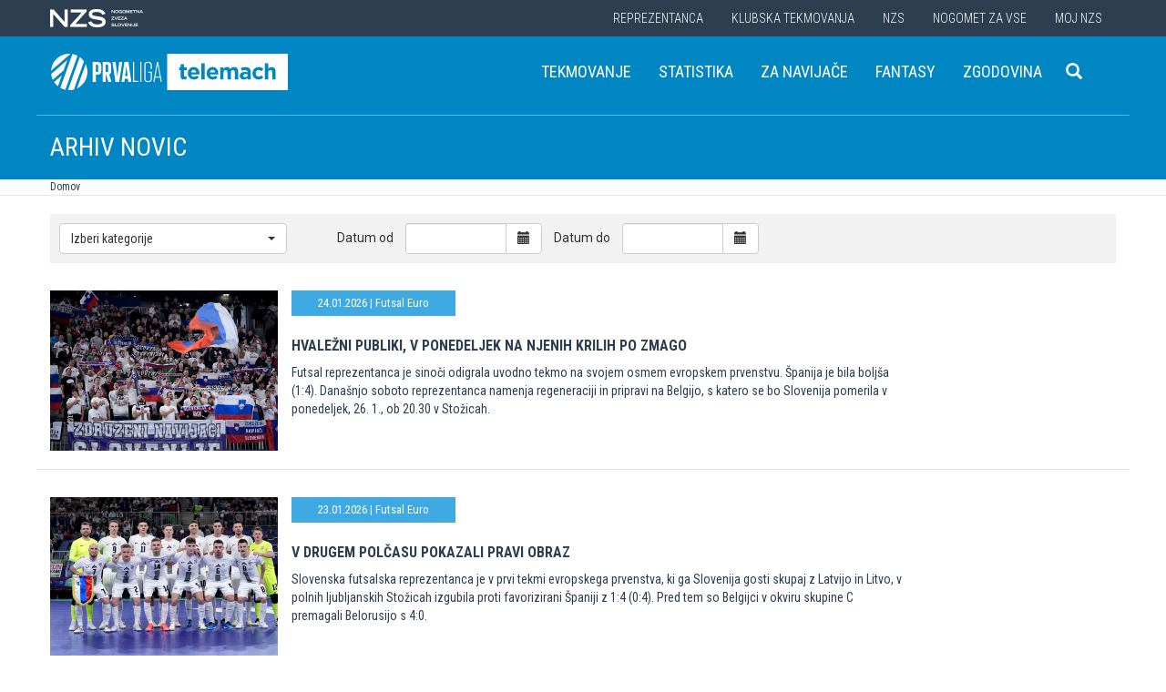

--- FILE ---
content_type: text/html
request_url: https://www.prvaliga.si/novice/?id=3773&stran=1411
body_size: 17635
content:

<!DOCTYPE html>
<html lang="en">
<head>
    <script>
        (function (h, o, t, j, a, r) {
            h.hj = h.hj || function () { (h.hj.q = h.hj.q || []).push(arguments) };
            h._hjSettings = { hjid: 3719557, hjsv: 6 };
            a = o.getElementsByTagName('head')[0];
            r = o.createElement('script'); r.async = 1;
            r.src = t + h._hjSettings.hjid + j + h._hjSettings.hjsv;
            a.appendChild(r);
        })(window, document, 'https://static.hotjar.com/c/hotjar-', '.js?sv=');
    </script>

    <script async src="https://www.googletagmanager.com/gtag/js?id=G-R5BTX2RV77"></script>
    <script>
        window.dataLayer = window.dataLayer || [];
        function gtag() { dataLayer.push(arguments); }
        gtag('js', new Date());

        gtag('config', 'G-R5BTX2RV77');
    </script>
    <!-- Google Tag Manager -->
    <script>(function (w, d, s, l, i) {
            w[l] = w[l] || []; w[l].push({
                'gtm.start':
                    new Date().getTime(), event: 'gtm.js'
            }); var f = d.getElementsByTagName(s)[0],
                j = d.createElement(s), dl = l != 'dataLayer' ? '&l=' + l : ''; j.async = true; j.src =
                    'https://www.googletagmanager.com/gtm.js?id=' + i + dl; f.parentNode.insertBefore(j, f);
        })(window, document, 'script', 'dataLayer', 'GTM-N65G3HBT');</script>
    <!-- End Google Tag Manager -->
    <meta charset="utf-8">
    <meta http-equiv="X-UA-Compatible" content="IE=edge">
    <meta name="viewport" content="width=device-width, initial-scale=1">
    <title>PLT - Prva liga Telemach</title>
    

        <!-- Twitter Card data -->
        <meta name="twitter:card" content="summary_large_image">
        <meta name="twitter:site" content="@nzs_si">
        <meta name="twitter:title" content="">
        <meta name="twitter:description" content="">
        <meta name="twitter:creator" content="@nzs_si">
        <!-- Twitter Summary card images must be at least 120x120px -->
        <meta name="twitter:image" content="https://www.prvaliga.si/images/logo.png"> 
        <!-- Open Graph data -->

        <meta property="og:title" content=""/>
        <meta property="og:type" content="sport"/>
        <meta property="og:image" content="https://www.prvaliga.si/images/logo.png"/>
        <meta property="og:url" content="https://www.prvaliga.si//novice/Default.asp?id=3773&stran=1411"/>
        <meta property="og:site_name" content="www.prvaliga.si"/>
        <meta property="og:description" content=""/>
        <link rel="image_src" href="https://www.prvaliga.si/images/logo.png" />  
    
    <link href='https://fonts.googleapis.com/css?family=Roboto:400,300,700&subset=latin,latin-ext' rel='stylesheet' type='text/css'>
    <link href='https://fonts.googleapis.com/css?family=Roboto+Condensed:400,700,300&subset=latin,latin-ext' rel='stylesheet' type='text/css'>
    <link href='https://fonts.googleapis.com/css?family=Open+Sans:400,300,700&subset=latin,latin-ext' rel='stylesheet' type='text/css'>


    <link rel="stylesheet" type="text/css" href="../public/bundle_92ca6d30274e3ee23a1ae5ef79026f19.css">

    <!-- HTML5 shim and Respond.js for IE8 support of HTML5 elements and media queries -->
    <!--[if lt IE 9]>
        <script src="https://oss.maxcdn.com/html5shiv/3.7.2/html5shiv.min.js"></script>
        <script src="https://oss.maxcdn.com/respond/1.4.2/respond.min.js"></script>
        <![endif]-->
    <script src="../public/bundle_d466377ef8f52dcce53c4abb76bfca35.js"></script>
    <link rel="shortcut icon" href="/favicon.ico">
    

    <script src="../src/js/include/jquery.mCustomScrollbar.concat.min.js"></script>
    <script src="../src/js/include/moment.min.js"></script>
    <script src="../src/js/include/datetime-moment.js"></script>

    
    <script async src="https://analytics.contentexchange.me/bex/load/5dee1cb86a86630df4a13d6d"></script>
    

	<script defer src="https://my.vaven.co/loader.js?id=65ce9cbbbd9c4275a04027f8255818f2"></script>

    
		<script type="text/javascript">
			CoachEducation = {
			
					Education40: 3, 
					WaitingCounter40: 0,
					WaitingNum40: 3, 
					Education41: 4, 
					WaitingCounter41: 13,
					WaitingNum41: 40, 
					Education43: 0, 
					WaitingCounter43: 6,
					WaitingNum43: 6, 
					Education47: 0, 
					WaitingCounter47: 7,
					WaitingNum47: 7, 
					Education48: -4, 
					WaitingCounter48: 0,
					WaitingNum48: 5, 
					Education49: 11, 
					WaitingCounter49: 0,
					WaitingNum49: 5, 
					Education50: -1, 
					WaitingCounter50: 5,
					WaitingNum50: 5, 
					Education51: -2, 
					WaitingCounter51: 3,
					WaitingNum51: 5, 
					Education52: 0, 
					WaitingCounter52: 0,
					WaitingNum52: 5, 
					Education53: 22, 
					WaitingCounter53: 0,
					WaitingNum53: 5, 
					Education54: -2, 
					WaitingCounter54: 3,
					WaitingNum54: 5, 
					Education55: 17, 
					WaitingCounter55: 0,
					WaitingNum55: 5, 
					Education56: -4, 
					WaitingCounter56: 1,
					WaitingNum56: 5, 
					Education57: 0, 
					WaitingCounter57: 3,
					WaitingNum57: 7, 
					Education58: -5, 
					WaitingCounter58: 10,
					WaitingNum58: 40, 
					Education59: 0, 
					WaitingCounter59: 4,
					WaitingNum59: 5, 
					Education60: 0, 
					WaitingCounter60: 5,
					WaitingNum60: 5, 
					Education61: 9, 
					WaitingCounter61: 0,
					WaitingNum61: 5, 
					Education62: 0, 
					WaitingCounter62: 1,
					WaitingNum62: 5, 
					Education63: 0, 
					WaitingCounter63: 5,
					WaitingNum63: 5, 
					Education64: 0, 
					WaitingCounter64: 5,
					WaitingNum64: 5, 
					Education65: 0, 
					WaitingCounter65: 5,
					WaitingNum65: 5, 
					Education66: 0, 
					WaitingCounter66: 5,
					WaitingNum66: 5, 
					Education67: 0, 
					WaitingCounter67: 5,
					WaitingNum67: 5, 
					Education68: 0, 
					WaitingCounter68: 5,
					WaitingNum68: 5, 
					Education69: 0, 
					WaitingCounter69: 5,
					WaitingNum69: 5, 
					Education70: 0, 
					WaitingCounter70: 5,
					WaitingNum70: 5, 
					Education71: 5, 
					WaitingCounter71: 0,
					WaitingNum71: 5, 
					Education72: 25, 
					WaitingCounter72: 17,
					WaitingNum72: 40, 
					Education73: 18, 
					WaitingCounter73: 0,
					WaitingNum73: 5, 
			};

        $(function(){
			$(".education-widget").each(function () {
				var id = $(this).data("education");

				if(id) {
					$(this).html(CoachEducation["Education" + id] ?? "");
				}
			});

			$(".education-widget-queue").each(function () {
				var id = $(this).data("education");

				if(id) {
					$(this).html((CoachEducation["WaitingCounter" + id] ?? "") + "/" + (CoachEducation["WaitingNum" + id] ?? ""));
				}
			});
        });

		</script>
	



</head>
<body class="template prvaliga">
    <!-- Google Tag Manager (noscript) -->
    <noscript><iframe src="https://www.googletagmanager.com/ns.html?id=GTM-N65G3HBT" height="0" width="0" style="display:none;visibility:hidden"></iframe></noscript>
    <!-- End Google Tag Manager (noscript) -->

    
    <header>
        <div class="first-line" id="menuContainer">
            <div class="container menu clearfix">
                <div class="pull-left">
                    <a href="http://www.nzs.si">
                        <img class="logoNZS" src="../images/logo_nzs_small.png" />
                     </a>
                </div>
                
                <div class="pull-left">
                    <a class="megaHambFirst visible-xs visible-sm"><i class="hand glyphicon glyphicon-chevron-down"></i></a>
                </div>
                
                <nav class="pull-right">
                    <ul>
                        <span class="megaTriggers">
                        <li class=" hidden-xs"><a data-id="mega1" href="../novice/?id_skupine=1"> Reprezentanca</a></li><li class="active hidden-xs hidden-xs"><a data-id="mega2" href="../novice/?id_skupine=2"> Klubska tekmovanja</a></li><li class=" hidden-xs"><a data-id="mega3" href="../novice/?id_skupine=3"> NZS</a></li><li class=" hidden-sm hidden-xs"><a data-id="mega4" href="../novice/?id_skupine=4"> Nogomet za vse</a></li><li class=" hidden-sm hidden-xs"><a data-id="mega5" href="../Moj_NZS/Kontakt"> Moj NZS</a></li>
                        </span>
                        
                    </ul>
                </nav>
            </div>
        </div>

        
            <div class="second-line">
                <div class="container clearfix" style="border:1px solid transparent" id="menuParent">
                    <div class="logoBlock pull-left">

                        
                        <!-- <a class="hidden-xs hidden-sm" href="../prvaliga"><img class="bigLogo logo img-responsive" src='..//Img/Tekmovanja_logotipi/prva_liga_telemach_2021.svg' style="height: 40px;"/></a>
                        <a class="visible-xs visible-sm" href="../prvaliga"><img class="smallLogo logo img-responsive" src='..//Img/Tekmovanja_logotipi/prva_liga_telemach_2021.svg' style="height: 35px;" /></a> -->




                        <a class="hidden-xs hidden-sm" href="../prvaliga"><img class="bigLogo logo img-responsive" src='..//Img/Tekmovanja_logotipi/prva_liga_telemach_2021.svg' style="height: 40px;display:inline-block;"/></a>
                        <a class="visible-xs visible-sm" href="../prvaliga"><img class="smallLogo logo img-responsive" src='..//Img/Tekmovanja_logotipi/prva_liga_telemach_2021.svg' style="height: 35px;display:inline-block;" /></a>
                        <span class="test123"></span>

                        
                    </div>
                    <nav class="pull-right">
                        <ul>
                            <li class=" hidden-xs"><a data-id="mega1" href="../tekmovanja/?id_menu=101"> Tekmovanje</a></li><li class=" hidden-xs"><a data-id="mega2" href="../tekmovanja/?action=strelci&id_menu=221"> Statistika</a></li><li class=" hidden-xs"><a data-id="mega3" href="../za-navijace"> Za navijače</a></li><li class=" hidden-sm hidden-xs"><a data-id="mega4" target="_blank" href="https://fantasy.ekipasn.svet24.si/"> Fantasy</a></li><li class=" hidden-sm hidden-xs"><a data-id="mega5" href="../Klubska_tekmovanja/Prva_liga/Zgodovina"> Zgodovina</a></li>
                            <li>
                                
    <div class="searchButton">
        <form class="search-forma" action="../iskanje.asp">
            <div class="input-group search-group-short" id="search-group">
                <input type="text" name="search" class="form-control" placeholder="Vnesite iskani niz" />
                <span class="input-group-btn">
                    <button class="btn search-button" type="button">
                        <i class="glyphicon glyphicon-search"></i>
                    </button>
                </span>
            </div>
        </form>
    </div>
    
                            </li>
                            
                            <li><a class="megaHambSecond"><i class="hand glyphicon glyphicon-menu-hamburger visible-sm visible-xs"></i></a></li>
                        </ul>
                    </nav>
                </div>
            </div>

            
    <div class="mobileMenu" id="megaHambFirstNav">
        <nav>
            <div class="title">MENI
                <div onclick="$('#megaHambFirstNav').removeClass('visible')" class="closeMenu hand"><i class="glyphicon glyphicon-remove"></i></div>
            </div>
            <div class="nalaganje" data-path="../" data-globina="0" data-id="megaHambFirstNav" data-menu="13"><span class="glyphicon glyphicon-refresh gly-spin"></span> Nalaganje...</div>
            
        </nav>
    </div>
    
    <div class="mobileMenu" id="megaHambSecondNav">
        <nav>
            <div class="title">MENI
                <div onclick="$('#megaHambSecondNav').removeClass('visible')" class="closeMenu hand"><i class="glyphicon glyphicon-remove"></i></div>
            </div>
            <div class="nalaganje" data-path="../" data-globina="1" data-id="megaHambSecondNav" data-menu="13"><span class="glyphicon glyphicon-refresh gly-spin"></span> Nalaganje...</div>
            
        </nav>
    </div>
    
    </header>



    <div id="overlay"></div>
    
        <div class="megaMenu container" style="top:0px !important;">

            <nav id="mega1">
                <div class="row">
                    <div class="col-lg-8 col-sm-12">
                        <div class="row header">
                            <div class="col-sm-12">Moške reprezentance</div>
                        </div>
                        <div class="row body">
                            <div class="col-sm-3">
                                <div class="title"><a href="../reprezentanca/?id_menu=8">A REPREZENTANCA</a></div>
                                <ul class="hidden-xs">
                                    <li><a href="../reprezentanca/?id_menu=8">Igralci</a></li>
                                    <li><a href="../reprezentanca/?action=tekme&id_menu=11">Odigrane tekme</a></li>
                                    
                                    <li><a href="../Reprezentanca/Moske_reprezentance/A_reprezentanca/Kvalifikacije_za_SP_2026">Kvalifikacije za SP 2026</a></li>
                                    <li><a href="../Reprezentanca/Moske_reprezentance/A_reprezentanca/UNL_Liga_B_2024">UNL 2024</a></li>
                                    <li><a href="../reprezentanca/?action=statistika&id_menu=10">Statistika</a></li>
                                    <li><a href="../hospitality">Hospitality</a></li>
                                    <li><a href="../dokument.asp?id=694">Vstopnice</a></li>
                                </ul>
                                <br>
                                <div class="title"><a href="../reprezentanca/?id_menu=154">FUTSAL A</a></div>
                                <ul class="hidden-xs">
                                    <li><a href="../reprezentanca/?id_menu=154">Igralci</a></li>
                                    <li><a href="../reprezentanca/?action=tekme&id_menu=154">Odigrane tekme</a></li>
                                    <li><a href="../Reprezentanca/Moske_reprezentance/Futsal_A_reprezentanca/FUTSAL_EURO_2026">Futsal Euro 2026</a></li>
                                </ul>
                            </div>
                            <div class="col-sm-3">
                                <div class="title"><a href="../reprezentanca/?id_menu=811">B REPREZENTANCA</a></div>
                                <ul class="hidden-xs">
                                    <li><a href="../reprezentanca/?id_menu=811">Igralci</a></li>
                                    <li><a href="../reprezentanca/?action=tekme&id_menu=812">Odigrane tekme</a></li>
                                </ul>
                                <br>
                                <div class="title"><a href="../reprezentanca/?id_menu=106">U21</a></div>
                                <ul class="hidden-xs">
                                    <li><a href="../reprezentanca/?id_menu=106">Igralci</a></li>
                                    <li><a href="../Reprezentanca/Moske_reprezentance/U21/Strokovno_vodstvo">Strokovno vodstvo</a></li>
                                    <li><a href="../reprezentanca/?action=tekme&id_menu=121">Odigrane tekme</a></li>
                                    <li><a href="../Reprezentanca/Moske_reprezentance/U21/Kvalifikacije_za_EP_U21_2027">Kvalifikacije za EP 2027</a></li>
                                    <li><a href="../Reprezentanca/Moske_reprezentance/U21/EURO_U21_2025">Euro 2025</a></li>
                                </ul>
                                <br>
                                <div class="title"><a href="../reprezentanca/?id_menu=161">FUTSAL U21</a></div>
                                <ul class="hidden-xs">
                                    <li><a href="../reprezentanca/?id_menu=161">Igralci</a></li>
                                </ul>
                            </div>
                            <div class="col-sm-3">
                                <div class="title"><a href="../reprezentanca/?id_menu=129">U19</a></div>
                                <ul class="hidden-xs">
                                    <li><a href="../reprezentanca/?id_menu=129">Igralci</a></li>
                                    <li><a href="../Reprezentanca/Moske_reprezentance/U19/Strokovno_vodstvo">Strokovno vodstvo</a></li>
                                    <li><a href="../reprezentanca/?action=tekme&id_menu=132">Odigrane tekme</a></li>
                                </ul>
                                <br>
                                <div class="title"><a href="../reprezentanca/?id_menu=848">FUTSAL U19</a></div>
                                <ul class="hidden-xs">
                                    <li><a href="../reprezentanca/?id_menu=905">Igralci</a></li>
                                    <li><a href="../reprezentanca/?action=tekme&id_menu=905">Odigrane tekme</a></li>
                                    <!-- <li><a href="../reprezentanca/Moske_reprezentance/Futsal_U19/Futsal_EURO_U19">Futsal Euro U19 2023</a></li> -->

                                </ul>
                                <br>
                                <div class="title"><a href="../reprezentanca/?id_menu=139">U17</a></div>
                                <ul class="hidden-xs">
                                    <li><a href="../Reprezentanca/?id_menu=139">Igralci</a></li>
                                    <li><a href="../Reprezentanca/Moske_reprezentance/U17/Strokovno_vodstvo">Strokovno vodstvo</a></li>
                                    <li><a href="../Reprezentanca/?action=tekme&id_menu=143">Odigrane tekme</a></li>
                                    <!-- <li><a href="../Reprezentanca/Moske_reprezentance/U17/EURO_2023">Euro U17 2023</a></li> -->
                                </ul>
                            </div>
                            <div class="col-sm-3">
                                <div class="title"><a href="../Reprezentanca/Moske_reprezentance/U20/Strokovno_vodstvo">U20</a></div>
                                <div class="title"><a href="../reprezentanca/?id_menu=135">U18</a></div>
                                <div class="title"><a href="../reprezentanca/?id_menu=146">U16</a></div>
                                <div class="title"><a href="../reprezentanca/?id_menu=150">U15</a></div>
                            </div>
                        </div>
                    </div>
                    <div class="col-lg-4 col-sm-12">
                        <div class="row header">
                            <div class="col-sm-12">Ženske reprezentance</div>
                        </div>
                        <div class="row body">
                            <div class="divider hidden-xs hidden-md"></div>
                            <div class="col-sm-3 col-lg-6">
                                <div class="title"><a href="../reprezentanca/?id_menu=165">A REPREZENTANCA</a></div>
                                <ul class="hidden-xs">
                                    <li><a href="../reprezentanca/?id_menu=165">Igralke</a></li>
                                    <li><a href="../Reprezentanca/zenske_reprezentance/WA_reprezentanca/Strokovno_vodstvo">Strokovno vodstvo</a></li>
                                    <li><a href="../Reprezentanca/zenske_reprezentance/WA_reprezentanca/UWNL_LIGA_B">UWNL</a></li>

                                </ul>
                                <br>
                                <br>
                                <div class="title"><a href="../reprezentanca/?id_menu=862">Futsal WA </a></div>
                                <ul class="hidden-xs">
                                    <li><a href="../reprezentanca/?id_menu=862">Igralke</a></li>
                                </ul>
                            </div>

                            <div class="col-sm-3 col-lg-6">
                                <div class="title"><a href="../reprezentanca/?id_menu=172">U19</a></div>
                                <ul class="hidden-xs">
                                    <li><a href="../reprezentanca/?id_menu=172">Igralke</a></li>
                                    <li><a href="../Reprezentanca/zenske_reprezentance/WU19/Strokovno_vodstvo">Strokovno vodstvo</a></li>
                                </ul>
                                <div class="title"><a href="../reprezentanca/?id_menu=178">U17</a></div>
                                <ul class="hidden-xs">
                                    <li><a href="../reprezentanca/?id_menu=178">Igralke</a></li>
                                    <li><a href="../Reprezentanca/zenske_reprezentance/WU17/Strokovno_vodstvo">Strokovno vodstvo</a></li>
                                </ul>
                                <div class="title"><a href="../reprezentanca/?id_menu=184">U15</a></div>
                            </div>
                        </div>
                    </div>
                </div>
                <div class="row">
                    <div class="line col-xs-12"></div>
                </div>
            </nav>



            <nav id="mega2">
                <div class="row">
                    <div class="col-lg-9">
                        <div class="row body">
                            <div class="col-sm-4 col-lg-4">
                                <div class="title"><a href="../tekmovanja/?id_menu=315">Moška tekmovanja</a></div>
                                <ul class="hidden-xs">
                                    <li><a href="../prvaliga"> Prva liga Telemach</a></li>
                                    <li><a href="../tekmovanja/?id_menu=1081"> Pokal Pivovarna Union </a></li>
                                    <li><a href="../2SNL"> 2. SNL </a></li>
                                    <li><a href="../tekmovanja/?id_menu=258"> 3. SNL </a></li>
                                </ul>
                                <br>
                                <div class="title"><a href="../Klubska_tekmovanja/Slovenski_klubi_v_evropskih_pokalih/Moski">Mednarodna tekmovanja</a></div>
                                <ul class="hidden-xs">
                                    <li><a href="../Klubska_tekmovanja/Slovenski_klubi_v_evropskih_pokalih/Moski">Slovenski klubi v evropskih tekmovanjih</a></li>
                                </ul>

                            </div>
                            <div class="col-sm-4 col-lg-4">
                                <div class="title"><a href="../tekmovanja/?id_menu=337">Mladinska tekmovanja</a></div>
                                <ul class="hidden-xs">
                                    <li><a href="../tekmovanja/?id_menu=337"> 1. SML EON NextGen </a></li>
                                    <li><a href="../tekmovanja/?id_menu=354"> 1. SKL </a></li>
                                    <li><a href="../tekmovanja/?id_menu=403"> Mladinski pokal </a></li>
                                    <li><a href="../tekmovanja/?id_menu=1153"> Liga U15 </a></li>
                                </ul>
                                <br>
                                <div class="title"><a href="../Registracije">Registracije igralcev</a></div>
                                <ul class="hidden-xs">
                                    <li><a href="../Registracije">Registracije igralcev</a></li>
                                </ul>
                            </div>
                            <div class="col-sm-4 col-lg-4">
                                <div class="title"><a href="../tekmovanja/?id_menu=434">Ženska tekmovanja</a></div>
                                <ul class="hidden-xs">
                                    <li><a href="../1SZNL"> Ženska nogometna liga Triglav </a></li>
                                    <li><a href="../tekmovanja/?id_menu=434"> Ženski pokal Pivovarna Union 25/26 </a></li>
                                    <li><a href="../tekmovanja/?id_menu=475"> Liga DU17 </a></li>
                                    <li><a href="../tekmovanja/?id_menu=951"> Liga DU15 </a></li>
                                    <li><a href="../tekmovanja/?id_menu=492"> Liga DU13 </a></li>
                                </ul>
                            </div>
                        </div>
                    </div>
                    <div class="col-lg-3 col-sm-12">
                        <div class="row body">
                            <div class="divider hidden-xs hidden-md"></div>
                            <div class="col-sm-12">
                                <div class="title"><a href="../futsal">Futsal</a></div>
                                <ul class="hidden-xs">
                                    <li><a href="../1sfl"> 1. SFL </a></li>
                                    <li><a href="../tekmovanja/?id_menu=505"> Pokal Terme Olimia </a></li>
                                    <li><a href="../Klubska_tekmovanja/Futsal_Superpokal/Tekmovanje"> Superpokal </a></li>
                                    <li><a href="../tekmovanja/?id_menu=520"> Ostala tekmovanja futsal </a></li>
                                </ul>
                                <br>
                                <div class="title"><a href="../Klubska_tekmovanja/Licenciranje_klubov">Licenciranje</a></div>
                                <ul class="hidden-xs">
                                    <li><a href="../Klubska_tekmovanja/Licenciranje_klubov/Strategija">Strategija</a></li>
                                    <li><a href="../Klubska_tekmovanja/Licenciranje_klubov/Cilji">Cilji</a></li>
                                    <li><a href="../Klubska_tekmovanja/Licenciranje_klubov/Eticni_kodeks">Etični kodeks</a></li>
                                </ul>

                            </div>
                        </div>
                    </div>
                </div>
                <div class="row">
                    <div class="line col-xs-12"></div>
                </div>
            </nav>


            <nav id="mega3">
                <div class="row">
                    <div class="col-lg-12">
                        <div class="row body">
                            <div class="col-sm-3 col-lg-3">
                                <div class="title"><a href="../NZS/Predstavitev_NZS">Predstavitev NZS</a></div>
                                <ul class="hidden-xs">
                                    <li><a href="../NZS/Predstavitev_NZS/Organizacijska_struktura">Organizacijska struktura</a></li>
                                    <li><a href="../tekmovanja/?action=vsiKlubi&id_menu=35">Klubi  </a></li>
                                    <li><a href="../NZS/Predstavitev_NZS/Izvrsni_odbor">Izvršni odbor</a></li>
                                    <li><a href="../NZS/Predstavitev_NZS/Organi_in_komisije">Organi in komisije</a></li>
                                    <li><a href="../NZS/Predstavitev_NZS/Vodstvo">Vodstvo in zaposleni</a></li>
                                    <li><a href="../NZS/Predstavitev_NZS/Strategija_2020">Strategija 2025</a></li>
                                </ul>
                                <br>
                                <div class="title"><a href="../brdo">NNC Brdo</a></div>
                                <ul class="hidden-xs">
                                    <li><a href="../NZS/NNC_Brdo/sportni_kompleks">Športni kompleks</a></li>
                                    <li><a href="../NZS/NNC_Brdo/Upravna_stavba">Upravna stavba</a></li>
                                </ul>
                            </div>
                            <div class="col-sm-3 col-lg-3">
                                <div class="title"><a href="../NZS/Pregled">Integriteta in zaščita igre</a></div>
                                <ul class="hidden-xs">
                                    <li><a href="../NZS/Pregled">Pregled</a></li>
                                    <li><a href="../NZS/Integriteta_in_zascita_igre/Sporocilo_predsednika">Sporočilo predsednika</a></li>
                                    <li><a href="../NZS/Integriteta_in_zascita_igre/BFDS">BFDS</a></li>
                                    <li><a href="../NZS/Integriteta_in_zascita_igre/Izobrazevanje">Izobraževanje</a></li>
                                    <li><a href="../NZS/Integriteta_in_zascita_igre/Kodeks">Kodeks</a></li>
                                    <li><a target="_blank" href="https://anonimnaprijava.nzs.si/">Anonimna prijava</a></li>

                                </ul>
                                <!-- <br>
                                <div class="title"><a href="../100let">100 let NZS</a></div>
                                <ul class="hidden-xs">
                                    <li><a href="../100let">Zbiranje fotografij</a></li>
                                </ul> -->
                            </div>

                            <div class="col-sm-3 col-lg-3">
                                <div class="title"><a href="../tekmovanja/?action=dokumenti&id_tip=6&id_menu=76">Uradne objave</a></div>
                                <ul class="hidden-xs">
                                    <li><a href="../tekmovanja/?action=dokumenti&id_tip=6&id_menu=76">Obvestila</a></li>
                                    <li><a href="../tekmovanja/?action=dokumenti&id_tip=5&id_menu=77">Okrožnice </a></li>
                                    <li><a href="../tekmovanja/?action=delegiranjeSodnikov&id_menu=79">Delegiranje</a></li>
                                    <li><a href="../NZS/Uradne_objave/Predpisi_in_obrazci/NZS_predpisi">Predpisi in obrazci</a></li>
                                    <li><a href="../NZS/Uradne_objave/Sofinanciranje_infrastrukturnih_projektov_">Infrastruktura</a></li>
                                </ul>
                            </div>
                            <div class="col-sm-3 col-lg-3">
                                <div class="title"><a href="../sodniki">Sodniki</a></div>
                                <ul class="hidden-xs">
                                    <li><a href="../NZS/Sodniki/Predstavitev_ZNSS/Predsednik_ZNSS">Predstavitev ZNSS</a></li>
                                    <li><a href="../NZS/Sodniki/Sodniki/Liste_sodnikov">Liste sodnikov</a></li>
                                    <li><a href="../obrazci/postani_sodnik.asp?id_menu=1175">Postani sodnik</a></li>
                                </ul>
                                <br>
                                <div class="title"><a href="../trenerji">Trenerji</a></div>
                                <ul class="hidden-xs">
                                    <li><a href="../NZS/Trenerji/ZNTS/Predstavitev">ZNTS</a></li>
                                    <li><a href="../NZS/Trenerji/Usposabljanja">Usposabljanja NZS</a></li>
                                </ul>
                            </div>

                        </div>
                    </div>
                </div>
                <div class="row">
                    <div class="line col-xs-12"></div>
                </div>
            </nav>

            <nav id="mega4">
                <div class="row">
                    <div class="col-lg-12">
                        <div class="row body">
                            <div class="col-sm-3 col-lg-3">
                                <div class="title"><a href="../Nogomet_za_vse/Igrisce/Regijski_centri_MNZ">IGRIŠČE</a></div>
                                <ul class="hidden-xs">
                                    <li><a href="../Nogomet_za_vse/Igrisce/Regijski_centri_MNZ"> Regijski centri MNZ </a></li>
                                    <li><a href="../Nogomet_za_vse/Igrisce/Otroske_nogometne_sole"> Otroške nogometne šole </a></li>
                                    <li><a href="../Nogomet_za_vse/Igrisce/Festivali/zivi_svoje_sanje"> Festivali </a></li>
                                    <li><a href="../Nogomet_za_vse/Igrisce/Nogometni_razred_NZS"> Nogometni razred NZS </a></li>
                                    <li><a href="../Nogomet_za_vse/Igrisce/Dekliski_nogometni_oddelek"> Dekliški nogometni oddelek </a></li>
                                    <li><a href="../Nogomet_za_vse/Igrisce/Gimnazija_siska/Nogometni_oddelek/Kandidati_s_statusom_A"> Kandidati s statusom A </a></li>

                                </ul>
                            </div>
                            <div class="col-sm-3 col-lg-3">
                                <div class="title"><a href="../Nogomet_za_vse/Druzbena_odgovornost/Etika/Fair-play"> Družbena odgovornost </a></div>
                                <ul class="hidden-xs">
                                    <li><a href="../Nogomet_za_vse/Druzbena_odgovornost/Etika/Fair-play"> Etika </a></li>
                                    <li><a href="../Nogomet_za_vse/Druzbena_odgovornost/Mladi/Zascita_otrok"> Mladi </a></li>
                                    <li><a href="../Nogomet_za_vse/Druzbena_odgovornost/Socialno_ogrozeni/Mladinsko_zdravilisce_in_letovisce_RKS_Debeli_rtic"> Socialno ogroženi </a></li>
                                    <li><a href="../Nogomet_za_vse/Druzbena_odgovornost/Zdravje/Anti-doping"> Zdravje </a></li>
                                    <li><a href="../Spostuj"> Spoštuj </a></li>
                                </ul>
                            </div>
                            <div class="col-sm-3 col-lg-3">
                                <div class="title"><a href="../Nogomet_za_vse/Programi/Program_Nogomet_za_vse_2014-2018">Programi </a></div>
                                <ul class="hidden-xs">
                                    <li><a href="../Nogomet_za_vse/Programi/Program_Nogomet_za_vse_2019-2023">Program Nogometa za vse </a></li>
                                    <li><a href="../Nogomet_za_vse/Programi/Mladinski_program"> Mladinski program  </a></li>
                                    <li><a href="../Nogomet_za_vse/Programi/Kategorizacija_nogometnih_klubov"> Kategorizacija nogometnih klubov </a></li>
                                </ul>
                            </div>
                            
                        </div>
                    </div>
                </div>
                <div class="row">
                    <div class="line col-xs-12"></div>
                </div>
            </nav>


            <nav id="mega5">
                <div class="row">
                    <div class="col-lg-9 col-sm-12">
                        <div class="row header">
                            <div class="col-sm-12">Mediji NZS</div>
                        </div>
                        <div class="row body">
                            <div class="col-sm-3">
                                <div class="title"><a href="../dokument.asp?id=698">Mediji NZS</a></div>
                                <ul class="hidden-xs">
                                    <li><a target="_blank" href="https://www.facebook.com/NogometnazvezaSlovenije/">Facebook</a></li>
                                    <li><a target="_blank" href="https://twitter.com/nzs_si">Twitter</a></li>
                                    <li><a target="_blank" href="https://www.instagram.com/nzs_si/">Instagram -> NZS_si</a></li>
                                    <li><a target="_blank" href="https://www.snapchat.com/add/nzs_snap">Snapchat -> NZS_snap</a></li>
                                    <li><a target="_blank" href="https://www.youtube.com/user/nzssi">Youtube</a></li>
                                </ul>
                            </div>
                            <div class="col-sm-3">
                                <div class="title"><a href="../dokument.asp?id=698">Mediji NZS Nike store</a></div>
                                <ul class="hidden-xs">
                                    <li><a target="_blank" href="https://twitter.com/nzsnikestore">Twitter</a></li>
                                    <li><a target="_blank" href="https://www.instagram.com/nzsnikestore/">Instagram</a></li>
                                </ul>
                            </div>
                            <div class="col-sm-3">
                                <div class="title"><a href="../dokument.asp?id=698">Mediji PLT</a></div>
                                <ul class="hidden-xs">
                                    <li><a target="_blank" href="https://www.facebook.com/prvaligaslovenija/">Facebook</a></li>
                                    <li><a target="_blank" href="https://twitter.com/prvaligasi">Twitter</a></li>
                                    <li><a target="_blank" href="https://www.youtube.com/user/prvaligats">Youtube</a></li>
                                </ul>
                            </div>
                            <div class="col-sm-3">
                                <div class="title"><a href="../dokument.asp?id=698">Mediji Futsal</a></div>
                                <ul class="hidden-xs">
                                    <li><a target="_blank" href="https://www.facebook.com/Futsalsi-92623307846/?ref=search">Facebook</a></li>
                                    <li><a target="_blank" href="https://twitter.com/futsalsi">Twitter</a></li>
                                    <li><a target="_blank" href="https://www.youtube.com/user/futsalsi">Youtube</a></li>
                                </ul>
                            </div>
                        </div>
                    </div>
                    <div class="col-lg-3 col-sm-12">
                        <div class="row header">
                            <div class="col-sm-12">MOJ NZS</div>
                        </div>
                        <div class="row body">
                            <div class="divider hidden-xs hidden-md"></div>
                            <div class="col-sm-12 col-lg-12">
                                <ul class="hidden-xs">
                                    <li><a href="../dokument.asp?id=693">Kontakt</a></li>
                                    <li><a href="../dokument.asp?id=694">Vstopnice</a></li>
                                    <li><a href="../dokument.asp?id=695">E-novice</a></li>
                                    <li><a href="../mojNZS?vloga=novinar">Novinarsko središče</a></li>
                                    
                                    <li><a href="../mojNZS?vloga=prostovoljec">Prostovoljci</a></li>
                                    
                                    <li><a href="../NavijaskaSkupnost">Prijavnica Biti Kot Eno</a></li>
                                    
                                    <li><a href="../mojNZS?vloga=navijac">Navijaška skupnost</a></li>
                                    
                                    <li><a href="../dokument.asp?id=697">Regista NZS</a></li>
                                    <li><a href="../Varstvo_podatkov">Varstvo podatkov</a></li>

                                </ul>
                            </div>
                        </div>
                    </div>
                </div>
                <div class="row">
                    <div class="line col-xs-12"></div>
                </div>
            </nav>

            
        </div>


    <div class="container-fluid slideMenu animated slideInDown hidden-print" id="scrollMenu">
        <div class="container">
            <div class="pull-left">
                
                    <a href="../prvaliga"><img class="logoNZS img-responsive" style="max-width:260px;" src="../Img/Tekmovanja_logotipi/prva_liga_telemach_2021.svg" /></a>
                
            </div>

            <nav class="navSmall small-size-menu">
                    <ul>
                        <li><a data-id="megaHamb" class="megaHambSecond slider"><i class="hand glyphicon glyphicon-menu-hamburger"></i></a></li>
                    </ul>
            </nav>

            <nav class=" nav navbar-nav pull-right full-size-menu">
            <ul>
                <li class=""><a data-id="mega1" href="../tekmovanja/?id_menu=101"> Tekmovanje</a></li><li class=""><a data-id="mega2" href="../tekmovanja/?action=strelci&id_menu=221"> Statistika</a></li><li class=""><a data-id="mega3" href="../za-navijace"> Za navijače</a></li><li class=""><a data-id="mega4" target="_blank" href="https://fantasy.ekipasn.svet24.si/"> Fantasy</a></li><li class=""><a data-id="mega5" href="../Klubska_tekmovanja/Prva_liga/Zgodovina"> Zgodovina</a></li>
                <li>
                    
    <div class="searchButton">
        <form class="search-forma" action="../iskanje.asp">
            <div class="input-group search-group-short" id="search-group">
                <input type="text" name="search" class="form-control" placeholder="Vnesite iskani niz" />
                <span class="input-group-btn">
                    <button class="btn search-button" type="button">
                        <i class="glyphicon glyphicon-search"></i>
                    </button>
                </span>
            </div>
        </form>
    </div>
    
                </li>
                
                <div class="desna-skupina">
                    <button class="hidden">MOJ NZS</button>
                </div>
            </ul>
            </nav>

            <nav class="navSmall pull-right medium-size-menu">
                <ul>
                    <div class="">
                    <li class=""><a data-id="mega1" href="../tekmovanja/?id_menu=101"> Tekmovanje</a></li><li class=""><a data-id="mega2" href="../tekmovanja/?action=strelci&id_menu=221"> Statistika</a></li><li class=""><a data-id="mega3" href="../za-navijace"> Za navijače</a></li>
                    <li>
                        <div class="desna-skupina hidden">
                            <button>MOJ NZS</button>
                        </div>
                    </li>
                    </div>
                    <li><a class="megaHambSecond slider"><i class="hand glyphicon glyphicon-menu-hamburger"></i></a></li>
                </ul>
        </nav>
        </div>
    </div>
    
    <div class="hidden-print menuBanner ">
        <div class="container">
            Arhiv novic
        </div>
    </div>
    
    <div class="menuNavigation">
        <div class="container">
            <ol class="navigation"><li><a href="../prvaliga">Domov</a></li></ol>
        </div>
    </div>
    

<script src="../obrazci/include/jquery-ui.min.js"></script>
<script src="../obrazci/include/datepicker-si.js"></script>
<link href="../obrazci/include/jquery-ui-1.10.0.custom.css" rel="stylesheet"> 

<div class="container">

    <div class="calendar-filter" style="padding-top:10px;padding-bottom:10px;">
        
        <form method="get" action="default.asp" id="filterForm">
        <div class="form-inline row">
            <div class="col-md-3 col-sm-6">
                <select class="selectpicker" name="id_tip_niz" id="id_tip_niz" data-width="250px" multiple data-none-selected-text=" Izberi kategorije ">
                    
                            <optgroup label="Reprezentance">
                            
                            <option value="1">A</option>
                        </optgroup> 
                            <optgroup label="NZS">
                            
                            <option value="53">EURO 2024</option>
                        </optgroup> 
                            <optgroup label="Reprezentance">
                            
                            <option value="41">B</option>
                        
                            <option value="2">U21</option>
                        
                            <option value="3">U20</option>
                        
                            <option value="54">Futsal Euro</option>
                        
                            <option value="4">U19</option>
                        
                            <option value="5">U18</option>
                        
                            <option value="6">U17</option>
                        
                            <option value="47">U17 - English</option>
                        
                            <option value="7">U16</option>
                        
                            <option value="8">U15</option>
                        
                            <option value="9">Futsal AA</option>
                        
                            <option value="51">U14</option>
                        
                            <option value="10">Futsal U21</option>
                        
                            <option value="44">Futsal U19</option>
                        
                            <option value="42">Futsal U17</option>
                        
                            <option value="43">Futsal EURO 2018</option>
                        
                            <option value="45">Futsal ženska A reprezentanca</option>
                        
                            <option value="11">Ženska A</option>
                        
                            <option value="48">WU16</option>
                        
                            <option value="12">WU19</option>
                        
                            <option value="13">WU17</option>
                        
                            <option value="14">WU15</option>
                        </optgroup> 
                            <optgroup label="Klubska tekmovanja">
                            
                            <option value="15">Prva liga Telekom Slovenije</option>
                        
                            <option value="49">Prva liga Telemach</option>
                        
                            <option value="50">VAR</option>
                        
                            <option value="16">Pokal Pivovarna Union</option>
                        
                            <option value="40">Državne futsal lige</option>
                        
                            <option value="46">Mladinski pokal</option>
                        
                            <option value="17">Superpokal</option>
                        
                            <option value="38">Mednarodna tekmovanja</option>
                        
                            <option value="18">2. SNL</option>
                        
                            <option value="19">3. SNL</option>
                        
                            <option value="20">1. SML</option>
                        
                            <option value="21">1. SKL</option>
                        
                            <option value="22">Tekmovanja mladih</option>
                        
                            <option value="23">Ženska nogometna liga Triglav</option>
                        
                            <option value="24">Ženski Pokal Pivovarna Union</option>
                        
                            <option value="25">Ženska tekmovanja</option>
                        
                            <option value="26">1. SFL</option>
                        
                            <option value="27">Pokal Terme Olimia</option>
                        
                            <option value="28">Futsal Superpokal</option>
                        </optgroup> 
                            <optgroup label="NZS">
                            
                            <option value="29">NZS</option>
                        
                            <option value="30">NNC Brdo</option>
                        
                            <option value="31">Družbena odgovornost</option>
                        
                            <option value="32">Trenerji</option>
                        
                            <option value="33">Sodniki</option>
                        
                            <option value="34">Agenti</option>
                        </optgroup> 
                            <optgroup label="">
                            
                            <option value="52">UEFA Playmakers</option>
                        
                            <optgroup label="Nogomet za vse">
                            
                            <option value="39">Nogomet za vse (splošno)</option>
                        
                            <option value="35">Igrišče</option>
                        
                            <option value="36">Družbeni nogomet</option>
                        
                            <option value="37">Šolska športna tekmovanja</option>
                        
                    </optgroup>
                 </select>
             </div>
             <div class="col-md-6 col-sm-6">
                 <span style="margin-left:10px;margin-right:10px;">Datum od</span>

                 <div class="input-group" style="width:150px;">
                    <input type="text" class="form-control date_control" id="datum_od" name="datum_od" value="" onchange="$('#filterForm').submit();">   
                    <span class="input-group-btn">	
                        <button type="button" tabindex="-1" onclick="$('#datum_od').focus(); " class="btn btn-default"><span class="btn-label icon glyphicon glyphicon-calendar"></span></button>
                    </span>
                 </div>  

                <span style="margin-left:10px;margin-right:10px;">Datum do</span>            
                 <div class="input-group" style="width:150px;">
                    <input type="text" class="form-control date_control" id="datum_do" name="datum_do" value=""  onchange="$('#filterForm').submit();">   
                    <span class="input-group-btn">	
                        <button type="button" tabindex="-1" onclick="$('#datum_do').focus(); " class="btn btn-default"><span class="btn-label icon glyphicon glyphicon-calendar"></span></button>
                    </span>
                 </div>            
            </div>

         </div>
         </form>
                          
        <script>
            $("#id_tip_niz").on("hidden.bs.select", function (e, clickedIndex, isSelected, previousValue) {
              $("#filterForm").submit();
            });

            $(".date_control").datepicker(
            {
                closeText: 'Zapri',
                changeYear: true,
                constrainInput: false                    
            })

        </script>

     </div>

    
    <br>
    <div class="objNewsList ">
                
                <a href="../novica/Hvalezni_publiki,_v_ponedeljek_na_njenih_krilih_po_zmago?id=62516&id_objekta=1">
                <div class="item row">
                    
                    <div class="img col-md-5 col-sm-12">
                            
                            <img src="../Img/Novice/2025_2026/1960AANavijaci.jpg">
                            
                    </div>
                    <div class="col-md-7 col-sm-12">
                        <div class="top">
                            <div class="color1">24.01.2026 | Futsal Euro</div>
                        </div>

                        <div class="title">Hvaležni publiki, v ponedeljek na njenih krilih po zmago</div>
                        <div class="text">Futsal reprezentanca je sinoči odigrala uvodno tekmo na svojem osmem evropskem prvenstvu. Španija je bila boljša (1:4). Današnjo soboto reprezentanca namenja regeneraciji in pripravi na Belgijo, s katero se bo Slovenija pomerila v ponedeljek, 26. 1., ob 20.30 v Stožicah.</div>
                    </div>                    
                </div>
                </a>
                
                <a href="../novica/V_drugem_polcasu_pokazali_pravi_obraz?id=62514&id_objekta=1">
                <div class="item row">
                    
                    <div class="img col-md-5 col-sm-12">
                            
                            <img src="../Img/Novice/2025_2026/1960AASLOSPA00.jpg">
                            
                    </div>
                    <div class="col-md-7 col-sm-12">
                        <div class="top">
                            <div class="color1">23.01.2026 | Futsal Euro</div>
                        </div>

                        <div class="title">V drugem polčasu pokazali pravi obraz</div>
                        <div class="text">Slovenska futsalska reprezentanca je v prvi tekmi evropskega prvenstva, ki ga Slovenija gosti skupaj z Latvijo in Litvo, v polnih ljubljanskih Stožicah izgubila proti favorizirani Španiji z 1:4 (0:4). Pred tem so Belgijci v okviru skupine C premagali Belorusijo s 4:0.</div>
                    </div>                    
                </div>
                </a>
                
                <a href="../novica/Pomembne_informacije_pred_prvimi_tekmami_UEFA_Futsal_Eura_2026_v_Ljubljani?id=62512&id_objekta=1">
                <div class="item row">
                    
                    <div class="img col-md-5 col-sm-12">
                            
                            <img src="../Img/Novice/2025_2026/Arena Stozice Previews - UEFA Futsal EURO 2026 (45) (3).jpg">
                            
                    </div>
                    <div class="col-md-7 col-sm-12">
                        <div class="top">
                            <div class="color1">23.01.2026 | Futsal Euro</div>
                        </div>

                        <div class="title">Pomembne informacije pred prvimi tekmami UEFA Futsal Eura 2026 v Ljubljani</div>
                        <div class="text">Danes se tudi v Ljubljani pričenja UEFA Futsal Euro 2026. Ob 17.30 se bosta v dvorani Stožice pomerili reprezentanci Belorusije in Belgije, ob 20.30 pa bo na sporedu pravi spektakel med Slovenijo in Španijo. Ker je Arena Stožice za prvi tekmovalni dan razprodana, je Nogometna zveza Slovenije za obiskovalce pripravila posebne napotke, ki vam bodo olajšali prihod na prizorišče tekme in izboljšali navijaško izkušnjo.</div>
                    </div>                    
                </div>
                </a>
                
                <a href="../novica/Pripravljeni_na_prvo_tekmo?id=62513&id_objekta=1">
                <div class="item row">
                    
                    <div class="img col-md-5 col-sm-12">
                            
                            <img src="../Img/Novice/2025_2026/1960AACopLuka.jpg">
                            
                    </div>
                    <div class="col-md-7 col-sm-12">
                        <div class="top">
                            <div class="color1">23.01.2026 | Futsal Euro</div>
                        </div>

                        <div class="title">Pripravljeni na prvo tekmo</div>
                        <div class="text">Slovenska futsalska reprezentanca bo danes začela nastope na evropskem prvenstvu 2026, ki ga Slovenija gosti skupaj z Latvijo in Litvo. Ob 20.30 je v Stožicah na sporedu tekma Slovenija – Španija.</div>
                    </div>                    
                </div>
                </a>
                
                <a href="../novica/Slovenija_danes_s_Spanijo?id=62510&id_objekta=1">
                <div class="item row">
                    
                    <div class="img col-md-5 col-sm-12">
                            
                            <img src="../Img/Novice/2025_2026/1960AAFidersekMatej.jpg">
                            
                    </div>
                    <div class="col-md-7 col-sm-12">
                        <div class="top">
                            <div class="color1">23.01.2026 | Futsal Euro</div>
                        </div>

                        <div class="title">Slovenija danes s Španijo</div>
                        <div class="text">V polnih ljubljanskih Stožicah bodo ob 20.30 prvi tekmec eni favoritov za naslov Španci. Slovenski selektor Tomislav Horvat napoveduje zelo zahtevno tekmo, a vseeno pričakuje pozitiven slovenski izplen.

Slovenija na UEFA Futsal Euro 2026, predtekmovanje, Ljubljana, Stožice:</div>
                    </div>                    
                </div>
                </a>
                
                <a href="../novica/Uvodna_tekma_s_Spanijo_razprodana,_na_voljo_le_se_Poslovni_klub?id=62509&id_objekta=1">
                <div class="item row">
                    
                    <div class="img col-md-5 col-sm-12">
                            
                            <img src="../Img/Novice/2024_2025/stozice_Futsal_2018_2670529_1445751.jpg">
                            
                    </div>
                    <div class="col-md-7 col-sm-12">
                        <div class="top">
                            <div class="color1">22.01.2026 | Futsal Euro</div>
                        </div>

                        <div class="title">Uvodna tekma s Španijo razprodana, na voljo le še Poslovni klub</div>
                        <div class="text">Uvodna tekma UEFA Futsal Euro 2026 med Slovenijo in Španijo v Stožicah je praktično razprodana, saj so pošle vse vstopnice 1. in 2. kategorije. V prodaji je le še nekaj vstopnic za Poslovni klub po ceni 100€.</div>
                    </div>                    
                </div>
                </a>
                
                <a href="../novica/Ruedl_podaljsal,_v_pomlad_se_z_dvema_novincema?id=62507&id_objekta=1">
                <div class="item row">
                    
                    <div class="img col-md-5 col-sm-12">
                            
                            <img src="../Img/Novice/2025_2026/1692381239-c949bac0-8e2e-4517-b1b4-4e3a8417db2c-1692381150205.jpg">
                            
                    </div>
                    <div class="col-md-7 col-sm-12">
                        <div class="top">
                            <div class="color11">22.01.2026 | Prva liga Telemach</div>
                        </div>

                        <div class="title">Ruedl podaljšal, v pomlad še z dvema novincema</div>
                        <div class="text">Na Bonifiki so ekipo pred nadaljevanjem sezone dopolnili še z dvema novincema, Michalom Kukučko in Ilannom Petrisotom, medtem ko je Andraž Ruedl podaljšal pogodbo s klubom.</div>
                    </div>                    
                </div>
                </a>
                
                <a href="../novica/Taylor_posojen_Aluminiju?id=62506&id_objekta=1">
                <div class="item row">
                    
                    <div class="img col-md-5 col-sm-12">
                            
                            <img src="../Img/Novice/2025_2026/EricTaylorNKAluminijNewPlayerWeb-1170x650.jpg">
                            
                    </div>
                    <div class="col-md-7 col-sm-12">
                        <div class="top">
                            <div class="color11">22.01.2026 | Prva liga Telemach</div>
                        </div>

                        <div class="title">Taylor posojen Aluminiju</div>
                        <div class="text">Po Urošu Korunu, Florijanu Raduhi in Bambi Sussi se je Aluminiju pridružil še Eric Taylor, ki ga je Kidričanom do konca sezone posodil Maribor.</div>
                    </div>                    
                </div>
                </a>
                
                <a href="../novica/V_sodniskem_dodatku_ob_zmago?id=62503&id_objekta=1">
                <div class="item row">
                    
                    <div class="img col-md-5 col-sm-12">
                            
                            <img src="../Img/Novice/2025_2026/SLOu15_Italija.jpg">
                            
                    </div>
                    <div class="col-md-7 col-sm-12">
                        <div class="top">
                            <div class="color1">22.01.2026 | U15</div>
                        </div>

                        <div class="title">V sodniškem dodatku ob zmago</div>
                        <div class="text">Reprezentanci Italije in Slovenije sta v Novarellu odigrali še drugo pripravljalno tekmo. Po torkovi zmagi Italijanov se je današnji sosedski dvoboj končal brez zmagovalcev, gostitelji so izenačili globoko v sodniškem dodatku tekme.</div>
                    </div>                    
                </div>
                </a>
                
                <a href="../novica/S_pristopom_in_disciplino_proti_Spancem?id=62502&id_objekta=1">
                <div class="item row">
                    
                    <div class="img col-md-5 col-sm-12">
                            
                            <img src="../Img/Novice/2025_2026/1960AANovinarskaSLOSPA.jpg">
                            
                    </div>
                    <div class="col-md-7 col-sm-12">
                        <div class="top">
                            <div class="color1">22.01.2026 | Futsal Euro</div>
                        </div>

                        <div class="title">S pristopom in disciplino proti Špancem</div>
                        <div class="text">Pred jutrišnjo tekmo v Stožicah sta danes na novinarski konferenci svoje misli strnila 52-letni Tomislav Horvat, selektor Slovenije, ter 57-letni Jesus Velasco, selektor Španije.</div>
                    </div>                    
                </div>
                </a>
                
                <a href="../novica/Naj_bodo_navijaci_sesti_igralec_Slovenije?id=62501&id_objekta=1">
                <div class="item row">
                    
                    <div class="img col-md-5 col-sm-12">
                            
                            <img src="../Img/Novice/2025_2026/1960AABerzelakNejc01.jpg">
                            
                    </div>
                    <div class="col-md-7 col-sm-12">
                        <div class="top">
                            <div class="color1">22.01.2026 | Futsal Euro</div>
                        </div>

                        <div class="title">Naj bodo navijači šesti igralec Slovenije</div>
                        <div class="text">»Dobro smo se pripravili. V teh dneh smo izpilili obrambo in prekinitve, zato gremo optimistično na tekmo, v naših mislih je samo Španija,« pove reprezentančni vratar Nejc Berzelak. Na sobotni tekmi z Ukrajino se je v prvem polčasu izkazal, v drugem delu je prav tako dobro branil Marko Peček.</div>
                    </div>                    
                </div>
                </a>
                
                <a href="../novica/Trije_evropski_veceri_za_Mateja_Juga_v_vlogi_video_sodnika_na_sedezu_Uefa_?id=62455&id_objekta=1">
                <div class="item row">
                    
                    <div class="img col-md-5 col-sm-12">
                            
                            <img src="../Img/Novice/2024_2025/FC Twente v Real Madrid CF - UEFA Women's Champions League 202526 League Phase MD6.jpg">
                            
                    </div>
                    <div class="col-md-7 col-sm-12">
                        <div class="top">
                            <div class="color20">22.01.2026 | Sodniki</div>
                        </div>

                        <div class="title">Matej Jug na sedežu Uefa v treh evropskih večerih</div>
                        <div class="text">Na sedežu Evropske nogometne zveze ob Ženevskem jezeru ima v tem tednu tri zaporedne večere na mednarodnem odru tudi slovenski video sodnik Matej Jug, ki je v torek in včeraj deloval na dveh tekmah 34. sezone lige prvakov, nocoj pa bo bo imel vlogo video sodnika še na obračunu 17. izvedbe lige Europa.</div>
                    </div>                    
                </div>
                </a>
                
                <a href="../novica/Zima_2026_v_Prvi_ligi_Telemach?id=62422&id_objekta=1">
                <div class="item row">
                    
                    <div class="img col-md-5 col-sm-12">
                            
                            <img src="../Img/Novice/2025_2026/1764772155-mm1-5754-1764772137767.jpg">
                            
                    </div>
                    <div class="col-md-7 col-sm-12">
                        <div class="top">
                            <div class="color11">22.01.2026 | Prva liga Telemach</div>
                        </div>

                        <div class="title">Zima 2026 v Prvi ligi Telemach</div>
                        <div class="text">Prvoligaši so začeli s pripravami na nadaljevanje državnega prvenstva. V zbirnem članku sledimo vsem kadrovskim spremembam in pripravljalnim tekmam deseterice klubov Prve lige Telemach v zimskem premoru sezone 2025/26.</div>
                    </div>                    
                </div>
                </a>
                
                <a href="../novica/V_petek_pripravljeni_na_Spanijo?id=62500&id_objekta=1">
                <div class="item row">
                    
                    <div class="img col-md-5 col-sm-12">
                            
                            <img src="../Img/Novice/2025_2026/1960AAOsredkarIgor (2).jpg">
                            
                    </div>
                    <div class="col-md-7 col-sm-12">
                        <div class="top">
                            <div class="color1">21.01.2026 | Futsal Euro</div>
                        </div>

                        <div class="title">V petek pripravljeni na Španijo</div>
                        <div class="text">Futsal reprezentanca bo v petek, 23. 1., ob 20.30 začela nastop na svojem 8. evropskem prvenstvu. To bo že sedmo zaporedno evropsko prvenstvo, na katerem tekmuje Slovenija. To bo že sedmo zaporedno prvenstvo, ki ga bo odigral kapetan Igor Osredkar. </div>
                    </div>                    
                </div>
                </a>
                
                <a href="../novica/Kovacevic_v_madzarski_Ferencvaros?id=62508&id_objekta=1">
                <div class="item row">
                    
                    <div class="img col-md-5 col-sm-12">
                            
                            <img src="../Img/Novice/2025_2026/1755240972-nkce-lugano-uecl-14-8-2025-7511-jurebanfi-1755240922873 (1).jpg">
                            
                    </div>
                    <div class="col-md-7 col-sm-12">
                        <div class="top">
                            <div class="color11">21.01.2026 | Prva liga Telemach</div>
                        </div>

                        <div class="title">Kovačević v madžarski Ferencvaroš</div>
                        <div class="text">Vodilno Celje se v nadaljevanje sezone podalo brez najboljšega strelca lige Franka Kovačevića, ki se je v zameno za odškodnino preselil v madžarski Ferencvaroš.</div>
                    </div>                    
                </div>
                </a>
                
                <a href="../novica/Omoregie_prvi_novinec_v_zasedbi_Brava?id=62505&id_objekta=1">
                <div class="item row">
                    
                    <div class="img col-md-5 col-sm-12">
                            
                            <img src="../Img/Novice/2025_2026/DIVI-09.jpg">
                            
                    </div>
                    <div class="col-md-7 col-sm-12">
                        <div class="top">
                            <div class="color11">21.01.2026 | Prva liga Telemach</div>
                        </div>

                        <div class="title">Omoregie prvi novinec v zasedbi Brava</div>
                        <div class="text">Prvega zimskega novinca so predstavili tudi pri Bravu. Ljubljančanom se je pred nadaljevanjem prvenstva pridružil Divine Omoregie, ki je jeseni igral za Domžale.</div>
                    </div>                    
                </div>
                </a>
                
                <a href="../novica/Stor,_Mohorovic_in_Jovanovic_za_Primorje?id=62504&id_objekta=1">
                <div class="item row">
                    
                    <div class="img col-md-5 col-sm-12">
                            
                            <img src="../Img/Novice/2025_2026/616820010_1541877617464383_6670939653308320966_n.jpg">
                            
                    </div>
                    <div class="col-md-7 col-sm-12">
                        <div class="top">
                            <div class="color11">21.01.2026 | Prva liga Telemach</div>
                        </div>

                        <div class="title">Štor, Mohorović in Jovanović za Primorje</div>
                        <div class="text">Ajdovsko Primorje bo v pomlad zakorakala še s tremi novinci. Sinovom burje sta se pridružila Sandro Jovanović in Patrik Mohorović, domov pa se je vrnil Luka Štor.</div>
                    </div>                    
                </div>
                </a>
                
                <a href="../novica/Cesar_Zgraditi_moramo_pravo_energijo?id=62496&id_objekta=1">
                <div class="item row">
                    
                    <div class="img col-md-5 col-sm-12">
                            
                            <img src="../Img/Novice/2025_2026/sloa_cesar_Slika1.jpg">
                            
                    </div>
                    <div class="col-md-7 col-sm-12">
                        <div class="top">
                            <div class="color2">21.01.2026 | A</div>
                        </div>

                        <div class="title">Cesar: Zgraditi moramo pravo energijo</div>
                        <div class="text">Boštjan Cesar je v torek tudi uradno prevzel vodenje slovenske nogometne reprezentance. Glavna cilja do poletja 2028 sta obstanek v skupini B lige narodov in uvrstitev na EP 2028 v Angliji, Walesu, Severni Irski in na Škotskem. Kot pomemben element za doseganje zastavljenih ciljev Cesar izpostavlja pravo energijo.</div>
                    </div>                    
                </div>
                </a>
                
                <a href="../novica/Reprezentanca_marca_v_Crno_goro,_junija_na_Hrvasko?id=62495&id_objekta=1">
                <div class="item row">
                    
                    <div class="img col-md-5 col-sm-12">
                            
                            <img src="../Img/Novice/2025_2026/MME_4317.JPG">
                            
                    </div>
                    <div class="col-md-7 col-sm-12">
                        <div class="top">
                            <div class="color2">21.01.2026 | A</div>
                        </div>

                        <div class="title">Reprezentanca marca v Črno goro, junija na Hrvaško</div>
                        <div class="text">Znani so prvi termini letošnjih pripravljalnih tekem slovenske nogometne reprezentance. Novi selektor Boštjan Cesar bo izbrano vrsto prvič vodil v marčevskem reprezentančnem oknu, ko bo 31. marca gostovala v Črni gori. Na potrditev drugega tekmeca se še čaka.</div>
                    </div>                    
                </div>
                </a>
                
                <a href="../novica/Selektor_Horvat_optimist_pred_UEFA_Futsal_Euro_2026?id=62494&id_objekta=1">
                <div class="item row">
                    
                    <div class="img col-md-5 col-sm-12">
                            
                            <img src="../Img/Novice/2025_2026/1960AAHorvatTomislav (2).jpg">
                            
                    </div>
                    <div class="col-md-7 col-sm-12">
                        <div class="top">
                            <div class="color1">21.01.2026 | Futsal Euro</div>
                        </div>

                        <div class="title">Selektor Horvat optimist pred UEFA Futsal Euro 2026</div>
                        <div class="text">"Že kar nekaj časa odštevamo dneve do EP, ki je pred vrati. Smo nestrpni, komaj čakamo, da se bliža ta dan, ko bomo stopili pred polno domačo dvorano," je v pogovoru za STA razmišljanje tik pred začetkom EP pojasnil Horvat.</div>
                    </div>                    
                </div>
                </a>
                
    </div>

    
    <div class="pager">
            <div onclick="location.href='?id=3773&stran=1'" class="hand active">1</div><div onclick="location.href='?id=3773&stran=2'" class="hand ">2</div><div onclick="location.href='?id=3773&stran=3'" class="hand ">3</div><div onclick="location.href='?id=3773&stran=4'" class="hand ">4</div><div onclick="location.href='?id=3773&stran=5'" class="hand ">5</div><div onclick="location.href='?id=3773&stran=6'" class="hand ">6</div><div onclick="location.href='?id=3773&stran=7'" class="hand ">7</div><div onclick="location.href='?id=3773&stran=8'" class="hand ">8</div><div onclick="location.href='?id=3773&stran=9'" class="hand ">9</div><div onclick="location.href='?id=3773&stran=10'" class="hand ">10</div>...<div onclick="location.href='?id=3773&stran=1653'" class="hand ">1653</div><div onclick="location.href='?id=3773&stran=1654'" class="hand ">1654</div><div onclick="location.href='?id=3773&stran=1655'" class="hand ">1655</div>
    </div>
    

</div>


<div class="container">
    <div class="ObjDivider "></div>
</div>

<div class="container">
    <h1>DELI NA</h1>
    <div class="objSocialButtons hidden-sm hidden-xs hidden-md">
        <a onclick="window.open('http://www.facebook.com/sharer.php?u=' + document.location, '_blank', 'height=450,width=550');;return false;" href="#">
            <img src="../images/gumb_fb.png"></a>
        <a onclick="window.open('https://twitter.com/share?text=' + encodeURIComponent(document.title) + '&url=' + document.location, '_blank', 'height=450,width=550');;return false;" href="#">
            <img src="../images/gumb_tw.png"></a>
        <a onclick="window.open('https://plus.google.com/share?url=' + document.location, '_blank', 'height=450,width=550');;return false;" href="#">
            <img src="../images/gumb_google.png"></a>
        <a onclick="window.open('http://pinterest.com/pinthis?url=' + document.location, '_blank', 'height=450,width=550');;return false;" href="#">
            <img src="../images/gumb_pintereset.png"></a>
        <a onclick="window.location = 'mailto:?to=&subject=www.nzs.si: ' + document.title + '&body=' + '' + ' www.nzs.si.%0D%0A%0D%0A' + document.title + '%0D%0A' + window.location;;return false;" href="#">
            <img src="../images/gumb_email.png"></a>
    </div>
    <div class="objSocialButtonsSM hidden-lg hidden-xs hidden-sm">
        <a onclick="window.open('http://www.facebook.com/sharer.php?u=' + document.location, '_blank', 'height=450,width=550');;return false;" href="#">
            <img src="../images/gumb_fb_md.png"></a>
        <a onclick="window.open('https://twitter.com/share?text=' + encodeURIComponent(document.title) + '&url=' + document.location, '_blank', 'height=450,width=550');;return false;" href="#">
            <img src="../images/gumb_tw_md.png"></a>
        <a onclick="window.open('https://plus.google.com/share?url=' + document.location, '_blank', 'height=450,width=550');;return false;" href="#">
            <img src="../images/gumb_google_md.png"></a>
        <a onclick="window.open('http://pinterest.com/pinthis?url=' + document.location, '_blank', 'height=450,width=550');;return false;" href="#">
            <img src="../images/gumb_pintereset_md.png"></a>
        <a honclick="window.location = 'viber://forward?text=' + window.location;;return false;" ref="#">
            <img src="../images/gumb_viber_md.png"></a>
        <a onclick="window.location = 'whatsapp://send?text=' + window.location;;return false;" href="#">
            <img src="../images/gumb_whatsapp_md.png"></a>
        <a onclick="window.location = 'mailto:?to=&subject=www.nzs.si: ' + document.title + '&body=' + '' + ' www.nzs.si.%0D%0A%0D%0A' + document.title + '%0D%0A' + window.location;;return false;" href="#">
            <img src="../images/gumb_email_md.png"></a>
    </div>
    <div class="objSocialButtonsXS hidden-lg hidden-md">
        <a onclick="window.open('http://www.facebook.com/sharer.php?u=' + document.location, '_blank', 'height=450,width=550');;return false;" href="#">
            <img src="../images/gumb_fb_sm.png"></a>
        <a onclick="window.open('https://twitter.com/share?text=' + encodeURIComponent(document.title) + '&url=' + document.location, '_blank', 'height=450,width=550');;return false;" href="#">
            <img src="../images/gumb_tw_sm.png"></a>
        <a onclick="window.open('https://plus.google.com/share?url=' + document.location, '_blank', 'height=450,width=550');;return false;" href="#">
            <img src="../images/gumb_google_sm.png"></a>
        <a onclick="window.open('http://pinterest.com/pinthis?url=' + document.location, '_blank', 'height=450,width=550');;return false;" href="#">
            <img src="../images/gumb_pintereset_sm.png"></a>
        <a onclick="window.location = 'viber://forward?text=' + window.location;;return false;" href="#">
            <img src="../images/gumb_viber_sm.png"></a>
        <a onclick="window.location = 'whatsapp://send?text=' + window.location;;return false;" href="#">
            <img src="../images/gumb_whatsapp_sm.png"></a>
        <a onclick="window.location = 'sms:?&body=' + window.location;;return false;" href="#">
            <img src="../images/gumb_sms_sm.png"></a>
        <a onclick="window.location = 'mailto:?to=&subject=www.nzs.si: ' + document.title + '&body=' + '' + ' www.nzs.si.%0D%0A%0D%0A' + document.title + '%0D%0A' + window.location;;return false;" href="#">
            <img src="../images/gumb_email_sm.png"></a>
    </div>

</div>


	<footer class="hidden-print">
        <div class="container">
            <style>
                footer .sponzorji img {
                    height:40px!important;
                }

            </style>

            
                <br>
                <div class="text-center">
                    <a style="margin-left:15px;margin-right:15px;" target="_blank" href="https://telemach.si/"><img src="../images/footer_sponzor_telemach.png"></a>
                    <a style="margin-left:15px;margin-right:15px;" target="_blank" href="https://www.union-experience.si/sl"><img height="40" src="../images/footer_sponzor_union.png"></a>
                    <a style="margin-left:15px;margin-right:15px;" target="_blank" href="https://www.e-stave.com/"><img  src="../images/footer_sportna_loterija.png" style="max-height: 90px;"></a>
                    <a style="margin-left:15px;margin-right:15px;" target="_blank" href="https://www.triglav.si/"><img height="40" title="Zavarovalnica Triglav, d.d."alt="Zavarovalnica Triglav, d.d." src="../images/zavarovalnica-triglav.png"></a>
                    <a style="margin-left:15px;margin-right:15px;" target="_blank" href="http://www.nike.com/si/en_gb/"><img height="40"  src="../images/footer_sponzor_nike.png"></a>
                    <a style="margin-left:15px;margin-right:15px;" target="_blank" href="https://www.palma.si/"><img height="40"  src="../images/footer_palma.png"></a>
                </div>
                <br>
            
                <div class="row menu">
			        <div class="col-md-3">
				        <h3><a href="../novice/?id_skupine=1">Reprezentanca</a></h3>
				        <ul class="hidden-sm hidden-xs">
					        <li><a href="../reprezentanca/?id_menu=8">A REPREZENTANCA</a></li>
					        <li><a href="../Reprezentanca/Moske_reprezentance/A_reprezentanca/Kvalifikacije_za_SP_2018">Kvalifikacije SP2018</a></li>
					        <li><a href="../reprezentanca/?id_menu=106">U21</a></li>
					        <li><a href="../reprezentanca/?id_menu=165">Ženska A</a></li>
					        <li><a href="../reprezentanca/?id_menu=154">Futsal A</a></li>
				        </ul>
			        </div>
			        <div class="col-md-3">
				        <h3><a href="../novice/?id_skupine=2">Klubska tekmovanja</a></h3>
				        <ul class="hidden-sm hidden-xs">
					        <li><a href="../prvaliga">Prva liga Telemach</a></li>
					        <li><a href="../tekmovanja/?id_menu=315">Pokal Pivovarna Union</a></li>
					        <li><a href="../1SZNL">1.SŽNL</a></li>
					        <li><a href="../tekmovanja/?id_menu=237">2.SNL</a></li>
					        <li><a href="../1SFL">1.SFL</a></li>
				        </ul>
			        </div>
			        <div class="col-md-3">
				        <h3><a href="../novice/?id_skupine=3">NZS</a></h3>
				        <ul class="hidden-sm hidden-xs">
					        <li><a href="../NZS/Predstavitev_NZS">Predstavitev NZS</a></li>
					        <li><a href="../NZS/Predstavitev_NZS/Predsednik_NZS">Predsednik NZS</a></li>
					        <li><a href="../NZS/Predstavitev_NZS/Vodstvo">Vodstvo in zaposleni</a></li>
                            <li><a href="../brdo">NNC Brdo</a></li>
					        <li><a href="../NZS/Predstavitev_NZS/Vodstvo">Kontakt</a></li>

				        </ul>
			        </div>

			        <div class="col-md-3">
				        <h3><a href="../novice/?id_skupine=4">Nogomet za vse</a></h3>
				        <ul class="hidden-sm hidden-xs">
					        <li><a href="../Nogomet_za_vse/Igrisce/Festivali/Rada_igram_nogomet_in_ti">Rad igram nogomet</a></li>
					        <li><a href="../Nogomet_za_vse/Igrisce/Regijski_centri_MNZ">Regijski centri NZS</a></li>
					        <li><a href="../Nogomet_za_vse/Igrisce/Festivali/zivi_svoje_sanje">Festivali</a></li>
					        <li><a href="../Nogomet_za_vse/solska_sportna_tekmovanja/Ucenci">Šolska športna tekmovanja</a></li>
					        <li><a href="../Nogomet_za_vse/Nogometni_utrinek/Nogometni_utrinki_tedna">Nogometni utrinki tedna</a></li>
				        </ul>
			        </div>
		        </div>
            
		        <div class="row copyright">
                    <div class="col-md-8">
			            Copyright © 2026 | Nogometna zveza Slovenije | Predoslje 40a, 4000 Kranj | Tel.: 04 27 59 400, faks: 04 27 59 456 | Piškotki | <a href="/shop?action=pogoji">Pogoji poslovanja | <a href="/Varstvo_podatkov">Varstvo podatkov</a>
                    </div>
                    <div class="col-md-4 text-right">
			            Izdelava spletnih strani: <a href="http://www.mojdenar.si" target="_blank">Mojdenar IT</a> & <a href="http://www.novolon.com" target="_blank">Novolon</a>
                    </div>
		        </div>
            </div>
	</footer>
    

    <script>
        Settings = {
            
        }
    </script>


    <style>
        .modal {
            background-color: rgba(0, 0, 0, 0.50)!important;
            -webkit-tap-highlight-color: rgba(0, 0, 0, 0.25)!important;
        }

        .modal .modal-dialog {
            max-width:750px;
            width:auto;
        }

        .modal .dot {
                position:absolute;
                top:-12px;
                right:-12px;
                padding-left:8px;
                padding-top:2px;
        }

        .modal .dot button {
                float:none;
                color:#000000;
        }

            .modal .container-fluid {
                position:relative;
            }

        .dot {
            height: 25px;
            width: 25px;
            background-color: #fff;
            border-radius: 50%;
            display: inline-block;
        }
    </style>




    <div class="modal fade" id="popModal" role="dialog" >
        <div class="modal-dialog" role="document" style="max-width: 600px;margin:60px auto;">

            <div style="position:relative;" class="modal-popup-content">

                
                    <img src='/Img/Popupi/2022_cestitka_web.png'         class="img-responsive">
                

                <!-- <a href="#">
                    <button class="btn btn-green detail-btn" style="position: absolute; bottom: 15px; left: 0; right: 0; margin: auto;  background: #fff;
                    color: #3b425f;
                    font-size: 18px;
                    padding: 8px 30px;
                    text-transform: uppercase;
                    min-width: 150px;
                    border-radius: 0;"> Več informacij
                    </button>
                </a> -->
            </div>
            <!-- <div style="background-color: black;text-align:center;">
                    <button class="middle" onclick="location.href='../?p=1'" style="margin:20px 0;">NADALJUJ NA NZS.si</button>
            </div> --><div class="modal fade" id="popModal" role="dialog">
        <div class="modal-dialog" role="document" style="max-width: 550px;margin:60px auto;">

            <div style="position:relative;">
                <a href="https://www.cts.eventim.si/campaign/uefaunder21">
                    <img src="/Img/Popupi/UEFA_Digital_1b-01.jpg" class="img-responsive">
                </a>
                <!-- <a href="#">
                    <button class="btn btn-green detail-btn" style="position: absolute; bottom: 15px; left: 0; right: 0; margin: auto;  background: #fff;
                    color: #3b425f;
                    font-size: 18px;
                    padding: 8px 30px;
                    text-transform: uppercase;
                    min-width: 150px;
                    border-radius: 0;"> Več informacij
                    </button>
                </a> -->
            </div>
            <!-- <div style="background-color: black;text-align:center;">
                    <button class="middle" onclick="location.href='../?p=1'" style="margin:20px 0;">NADALJUJ NA NZS.si</button>
            </div> -->
            <!-- <div style="position:relative;"></div> -->
            <!-- <img src="/Img/Landing_page/modal-desna.jpg" class="img-responsive"> -->
            <!-- <a href="https://under21.nzs.si"> -->
            <!-- <button class="btn btn-green detail-btn" style="position: absolute; bottom: 15px; left: 0; right: 0; margin: auto;  background: #fff;
                    color: #3b425f;
                    font-size: 18px;
                    padding: 8px 30px;
                    text-transform: uppercase;
                    min-width: 150px;
                    border-radius: 0;"> Več informacij
                    </button>

                </a> -->

                <span class="dot">
                    <button type="button" class="close" data-dismiss="modal" aria-label="Close">
                        ×
                    </button>
                </span>
            </div>
        </div>
            <!-- <div style="position:relative;"></div> -->
            <!-- <img src="/Img/Landing_page/modal-desna.jpg" class="img-responsive"> -->
            <!-- <a href="https://under21.nzs.si"> -->
            <!-- <button class="btn btn-green detail-btn" style="position: absolute; bottom: 15px; left: 0; right: 0; margin: auto;  background: #fff;
                    color: #3b425f;
                    font-size: 18px;
                    padding: 8px 30px;
                    text-transform: uppercase;
                    min-width: 150px;
                    border-radius: 0;"> Več informacij
                    </button>

                </a> -->

                <span class="dot">
                    <button type="button" class="close" data-dismiss="modal" aria-label="Close">
                        &times;
                    </button>
                </span>
            </div>
        </div>
    </div>

    



  <!-- <h1> 0  </h1> -->
    
    <script>
      (function(i,s,o,g,r,a,m){i['GoogleAnalyticsObject']=r;i[r]=i[r]||function(){
      (i[r].q=i[r].q||[]).push(arguments)},i[r].l=1*new Date();a=s.createElement(o),
      m=s.getElementsByTagName(o)[0];a.async=1;a.src=g;m.parentNode.insertBefore(a,m)
      })(window,document,'script','https://www.google-analytics.com/analytics.js','ga');

      ga('create', 'UA-1165667-2', 'auto');
      ga('require', 'linker');
      
      ga('linker:autoLink', ['nzs.si', 'prvaliga.si', 'futsal.si', 'poslovniklubnzs.si', 'znss.si']);
      ga('send', 'pageview');

    </script>
    
    <!-- Facebook Pixel Code -->
    <script>
    !function(f,b,e,v,n,t,s)
    {if(f.fbq)return;n=f.fbq=function(){n.callMethod?
    n.callMethod.apply(n,arguments):n.queue.push(arguments)};
    if(!f._fbq)f._fbq=n;n.push=n;n.loaded=!0;n.version='2.0';
    n.queue=[];t=b.createElement(e);t.async=!0;
    t.src=v;s=b.getElementsByTagName(e)[0];
    s.parentNode.insertBefore(t,s)}(window,document,'script',
    'https://connect.facebook.net/en_US/fbevents.js');
    fbq('init', '358322138432828');
    fbq('track', 'PageView');
    </script>
    <noscript>
    <img height="1" width="1"
    src="https://www.facebook.com/tr?id=358322138432828&ev=PageView
    &noscript=1"/>
    </noscript>
    <!-- End Facebook Pixel Code -->
    

    <!-- <script type="text/javascript" src="//downloads.mailchimp.com/js/signup-forms/popup/embed.js" data-dojo-config="usePlainJson: true, isDebug: false"></script><script type="text/javascript">require(["mojo/signup-forms/Loader"], function (L) { L.start({ "baseUrl": "mc.us8.list-manage.com", "uuid": "9b38887c4193ff3a2edde6493", "lid": "57d4162a40" }) })</script> -->


    </body>

</html>

